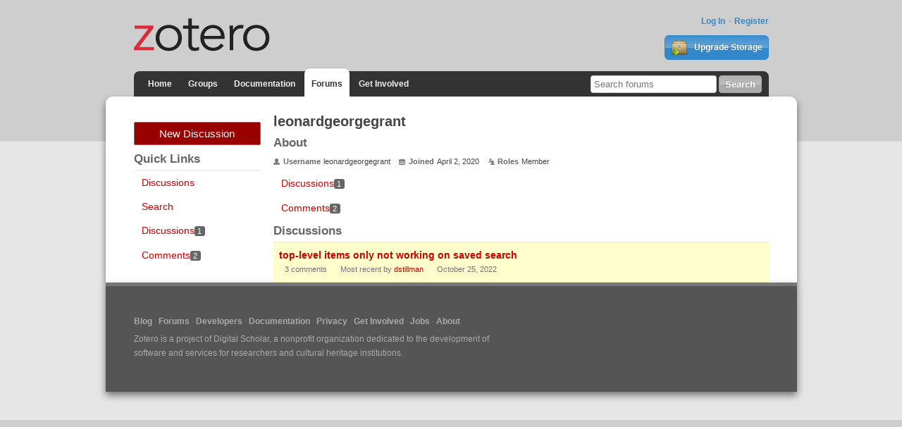

--- FILE ---
content_type: text/html; charset=utf-8
request_url: https://forums.zotero.org/profile/6499453/leonardgeorgegrant
body_size: 2927
content:
<!DOCTYPE html>
<html lang="en" class="no-js"> 
    <head>
        <meta charset="utf-8" />
        <meta http-equiv="X-UA-Compatible" content="IE=edge">
        <meta name="viewport" content="width=device-width, initial-scale=1">
        <meta name="description" content="Zotero is a free, easy-to-use tool to help you collect, organize, annotate, cite, and share research."/>
        <script type="text/javascript" charset="utf-8">
            var VanillaZotero = {};
            window.VanillaZotero = VanillaZotero;
            VanillaZotero.config = {
                baseUrl: 'https://www.zotero.org',
                fileSizeLimitMB: 10,
                uploadUrl: 'https://www.zotero.org/settings/addforumimage',
                zoteroSessionCookieName: 'zotero_www_session_v2',
                forumImageDomain: 's3.amazonaws.com/zotero.org',
            };
        </script>
        <title>leonardgeorgegrant - Zotero Forums</title>
  <link rel="stylesheet" type="text/css" href="/applications/dashboard/design/style.css?v=2.2.1" media="all" />
  <link rel="stylesheet" type="text/css" href="/themes/zotero-default/design/custom.css?v=0.1.19" media="all" />
  <link rel="stylesheet" type="text/css" href="/resources/design/vanillicon.css?v=2.2.1" media="all" />
  <link rel="canonical" href="https://forums.zotero.org/profile/discussions/6499453/leonardgeorgegrant" />
  <meta name="robots" content="noindex,noarchive" />
  <meta property="og:site_name" content="Zotero Forums" />
  <meta property="og:title" itemprop="name" content="leonardgeorgegrant" />
  <meta property="og:url" content="https://forums.zotero.org/profile/discussions/6499453/leonardgeorgegrant" />
  <script type="text/javascript">gdn=window.gdn||{};gdn.meta={"DefaultAbout":"Write something about yourself...","TagHint":"Start to type...","TransportError":"A fatal error occurred while processing the request.<br \/>The server returned the following response: %s","TransientKey":null,"WebRoot":"https:\/\/forums.zotero.org\/","UrlFormat":"\/{Path}","Path":"profile\/discussions\/6499453\/leonardgeorgegrant","Args":"","ResolvedPath":"dashboard\/profile\/discussions","ResolvedArgs":"{\"UserReference\":\"6499453\",\"Username\":\"leonardgeorgegrant\",\"Page\":\"\",\"UserID\":\"\"}","SignedIn":0,"ConfirmHeading":"Confirm","ConfirmText":"Are you sure you want to do that?","Okay":"Okay","Cancel":"Cancel","Search":"Search"};</script>
  <script src="/js/library/jquery.js?v=2.2.1" type="text/javascript"></script>
  <script src="/js/library/jquery.livequery.js?v=2.2.1" type="text/javascript"></script>
  <script src="/js/library/jquery.form.js?v=2.2.1" type="text/javascript"></script>
  <script src="/js/library/jquery.popup.js?v=2.2.1" type="text/javascript"></script>
  <script src="/js/library/jquery.gardenhandleajaxform.js?v=2.2.1" type="text/javascript"></script>
  <script src="/js/library/jquery.autosize.min.js?v=2.2.1" type="text/javascript"></script>
  <script src="/js/global.js?v=2.2.1" type="text/javascript"></script>
  <script src="/js/library/jquery.jcrop.min.js?v=2.2.1" type="text/javascript"></script>
  <script src="/applications/dashboard/js/profile.js?v=2.2.1" type="text/javascript"></script>
  <script src="/js/library/jquery.gardenmorepager.js?v=2.2.1" type="text/javascript"></script>
  <script src="/applications/dashboard/js/activity.js?v=2.2.1" type="text/javascript"></script>
  <script src="/plugins/zotero/js/common.js?v=0.2" type="text/javascript"></script>        <!--{asset name="Head"}-->
        <link rel="shortcut icon" type="image/png" sizes="16x16" href="https://www.zotero.org/static/images/theme/zotero_theme/favicon.ico" />
        <!-- auto discovery links -->
        <link rel="alternate" type="application/rss+xml" title="Zotero Blog" href="http://feeds.feedburner.com/zotero/" />
        
  </head>
  <body id="dashboard_profile_discussions" class="Dashboard Profile discussions  Profile">
    <!-- Header -->
    <header role="banner" class="container">
        <div class="center container">
            <h1 id="logohead">
                <a href="https://www.zotero.org/"><img src="https://www.zotero.org/static/images/theme/zotero-logo.1519224037.svg" alt="Zotero"></a>
            </h1>
        
        <div id="login-links">
                            <a href="https://www.zotero.org/user/login?force=1">Log In</a>
                <a href="https://www.zotero.org/user/register">Register</a>
                    </div>
        
                <a href="https://www.zotero.org/storage" class="button" id="purchase-storage-link"><img src="https://www.zotero.org/static/images/theme/archive.png" /> Upgrade Storage</a>
                
        <div id="navbar" class="container">
            <nav id="sitenav">
                <ul>
                <li ><a href="https://www.zotero.org">Home</a></li>
                                <li ><a href="https://www.zotero.org/groups">Groups</a></li>
                                <li ><a href="https://www.zotero.org/support">Documentation</a></li>
                <li class='selected'><a href="https://forums.zotero.org">Forums</a></li>
                <li ><a href="https://www.zotero.org/getinvolved">Get Involved</a></li>
                </ul>
            </nav>
            <form action="https://forums.zotero.org/search/" class="zform zsearch" id="simple-search">
                <div>
                    <input type="text" name="Search" size="20" id="header-search-query" placeholder="Search forums"/>
                    <input class="button" type="submit" value="Search">
                </div>
            </form>
        </div>
    </div>
    </header>
    
    <div id="content">
        <div class="center container">
          <div class="row">

            <aside class="page-sidebar minor-col" style="float:left" role="complementary">
              <div class="BoxButtons BoxNewDiscussion">
                  <a href="/post/discussion" class="Button Primary Action NewDiscussion BigButton">New Discussion</a>
              </div>
              
              <h2>Quick Links</h2>
              <div class="BoxFilter BoxQuickLinksFilter">
                  <ul class="FilterMenu">
                    <li><a href="/discussions">Discussions</a></li>
                    <!--<li><a href="/categories">Categories</a></li>-->
                    <li><a href="/search">Search</a></li>
                                                                              </ul>
              </div>
                            <div class="BoxFilter BoxProfileFilter">
    <ul class="FilterMenu">
        <li class="Active Discussions"><a href="/profile/discussions/6499453/leonardgeorgegrant"><span class="Sprite SpDiscussions"></span> Discussions<span class="Aside"><span class="Count">1</span></span></a></li>
<li class="Comments"><a href="/profile/comments/6499453/leonardgeorgegrant"><span class="Sprite SpComments"></span> Comments<span class="Aside"><span class="Count">2</span></span></a></li>
    </ul>
</div>
              <!--{asset name="Panel"}-->
            </aside>

            <main class="page-content major-col last-col" style="float:right" role="main">
              
<div class="Profile">
   <div class="User" itemscope itemtype="http://schema.org/Person">
    <h1 class="H">leonardgeorgegrant<span class="Gloss"></span></h1>
        <div class="About P">
        <h2 class="H">About</h2>
        <dl class="About">
                        <dt class="Name">Username</dt>
            <dd class="Name" itemprop="name">leonardgeorgegrant</dd>

            
                        <dt class="Joined">Joined</dt>
            <dd class="Joined"><time title="2020-04-02 11:23:38" datetime="2020-04-02T11:23:38+00:00">April 2, 2020</time></dd>
            
            
            <dt class="Roles">Roles</dt>
            <dd class="Roles">Member</dd>
                    </dl>
    </div>
</div>
<div class="BoxFilter BoxProfileFilter">
    <ul class="FilterMenu">
        <li class="Active Discussions"><a href="/profile/discussions/6499453/leonardgeorgegrant"><span class="Sprite SpDiscussions"></span> Discussions<span class="Aside"><span class="Count">1</span></span></a></li>
<li class="Comments"><a href="/profile/comments/6499453/leonardgeorgegrant"><span class="Sprite SpComments"></span> Comments<span class="Aside"><span class="Count">2</span></span></a></li>
    </ul>
</div>
<div class="DataListWrap"><h2 class="H">Discussions</h2><ul class="DataList Discussions">        <li id="Discussion_100643" class="Item Participated Unread ItemDiscussion">
                        <span class="Options">
         </span>

            <div class="ItemContent Discussion">
                <div class="Title">
                    <a href="https://forums.zotero.org/discussion/100643/top-level-items-only-not-working-on-saved-search">top-level items only not working on saved search</a>                </div>
                <div class="Meta Meta-Discussion">
                                        <span class="MItem MCount ViewCount"><span title="1 view" class="Number">1</span> view</span>
         <span class="MItem MCount CommentCount"><span title="3 comments" class="Number">3</span> comments</span>
         <span class="MItem MCount DiscussionScore Hidden"><span title="0 points" class="Number">0</span> points</span>
                     <span class="MItem LastCommentBy">Most recent by <a href="/profile/6/dstillman">dstillman</a></span>  <span class="MItem LastCommentDate"><time title="2022-10-25 6:45:04" datetime="2022-10-25T06:45:04+00:00">October 25, 2022</time></span>                </div>
            </div>
                    </li>
    </ul></div></div>              <!--{asset name="Content"}-->
            </main>

          </div>
        </div>
    </div>
    
    <footer>
        <div class="center container">
            <nav role="secondary">                 
                <ul>
                    <!-- <li><a href="#">Give Us Feedback</a></li> -->
                    <li><a href="https://www.zotero.org/blog/">Blog</a></li>
                    <li><a href="https://forums.zotero.org/categories/">Forums</a></li>
                    <li><a href="https://www.zotero.org/support/dev/start">Developers</a></li>
                    <li><a href="https://www.zotero.org/support/">Documentation</a></li>
                    <li><a href="https://www.zotero.org/support/privacy">Privacy</a></li>
                    <li><a href="https://www.zotero.org/getinvolved/">Get Involved</a></li>
                    <li><a href="https://www.zotero.org/jobs">Jobs</a></li>
                    <li><a href="https://www.zotero.org/about/">About</a></li>
                </ul>
            </nav>
            <p class="about">Zotero is a project of <a href="http://digitalscholar.org/">Digital Scholar</a>, a nonprofit organization dedicated to the development of software and services for researchers and cultural heritage institutions.</p>
                    </div>
    </footer>
        <!--{event name="AfterBody"}-->
  </body>
</html>
